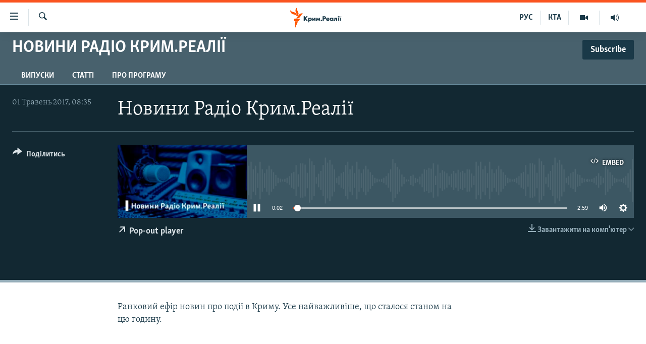

--- FILE ---
content_type: text/html; charset=utf-8
request_url: https://ua.krymr.com/a/28433845.html
body_size: 11218
content:

<!DOCTYPE html>
<html lang="uk" dir="ltr" class="no-js">
<head>
<link href="/Content/responsive/RFE/uk-CRI/RFE-uk-CRI.css?&amp;av=0.0.0.0&amp;cb=374" rel="stylesheet"/>
<script src="https://tags.krymr.com/rferl-pangea/prod/utag.sync.js"></script> <script type='text/javascript' src='https://www.youtube.com/iframe_api' async></script>
<script type="text/javascript">
//a general 'js' detection, must be on top level in <head>, due to CSS performance
document.documentElement.className = "js";
var cacheBuster = "374";
var appBaseUrl = "/";
var imgEnhancerBreakpoints = [0, 144, 256, 408, 650, 1023, 1597];
var isLoggingEnabled = false;
var isPreviewPage = false;
var isLivePreviewPage = false;
if (!isPreviewPage) {
window.RFE = window.RFE || {};
window.RFE.cacheEnabledByParam = window.location.href.indexOf('nocache=1') === -1;
const url = new URL(window.location.href);
const params = new URLSearchParams(url.search);
// Remove the 'nocache' parameter
params.delete('nocache');
// Update the URL without the 'nocache' parameter
url.search = params.toString();
window.history.replaceState(null, '', url.toString());
} else {
window.addEventListener('load', function() {
const links = window.document.links;
for (let i = 0; i < links.length; i++) {
links[i].href = '#';
links[i].target = '_self';
}
})
}
// Iframe & Embed detection
var embedProperties = {};
try {
// Reliable way to check if we are in an iframe.
var isIframe = window.self !== window.top;
embedProperties.is_iframe = isIframe;
if (!isIframe) {
embedProperties.embed_context = "main";
} else {
// We are in an iframe. Let's try to access the parent.
// This access will only fail with strict cross-origin (without document.domain).
var parentLocation = window.top.location;
// The access succeeded. Now we explicitly compare the hostname.
if (window.location.hostname === parentLocation.hostname) {
embedProperties.embed_context = "embed_self";
} else {
// Hostname is different (e.g. different subdomain with document.domain)
embedProperties.embed_context = "embed_cross";
}
// Since the access works, we can safely get the details.
embedProperties.url_parent = parentLocation.href;
embedProperties.title_parent = window.top.document.title;
}
} catch (err) {
// We are in an iframe, and an error occurred, probably due to cross-origin restrictions.
embedProperties.is_iframe = true;
embedProperties.embed_context = "embed_cross";
// We cannot access the properties of window.top.
// `document.referrer` can sometimes provide the URL of the parent page.
// It is not 100% reliable, but it is the best we can do in this situation.
embedProperties.url_parent = document.referrer || null;
embedProperties.title_parent = null; // We can't get to the title in a cross-origin scenario.
}
var pwaEnabled = false;
var swCacheDisabled;
</script>
<meta charset="utf-8" />
<title>Новини Радіо Крим.Реалії</title>
<meta name="description" content="Ранковий ефір новин про події в Криму. Усе найважливіше, що сталося станом на цю годину." />
<meta name="keywords" content="Новини Радіо Крим.Реалії, Радіо Крим.Реалії, " />
<meta name="viewport" content="width=device-width, initial-scale=1.0" />
<meta http-equiv="X-UA-Compatible" content="IE=edge" />
<meta name="robots" content="max-image-preview:large">
<link href="https://ua.krymr.com/a/28433845.html" rel="canonical" />
<meta name="apple-mobile-web-app-title" content="Радіо Свобода" />
<meta name="apple-mobile-web-app-status-bar-style" content="black" />
<meta name="apple-itunes-app" content="app-id=1561597038, app-argument=//28433845.ltr" />
<meta content="Новини Радіо Крим.Реалії" property="og:title" />
<meta content="Ранковий ефір новин про події в Криму. Усе найважливіше, що сталося станом на цю годину." property="og:description" />
<meta content="article" property="og:type" />
<meta content="https://ua.krymr.com/a/28433845.html" property="og:url" />
<meta content="Крым.Реалии" property="og:site_name" />
<meta content="https://www.facebook.com/krymrealii" property="article:publisher" />
<meta content="https://gdb.rferl.org/8a54d1a7-1152-41c9-9b6d-d182dfb5b21f_w1200_h630.jpg" property="og:image" />
<meta content="1200" property="og:image:width" />
<meta content="630" property="og:image:height" />
<meta content="134458030355344" property="fb:app_id" />
<meta content="player" name="twitter:card" />
<meta content="@krymrealii" name="twitter:site" />
<meta content="https://ua.krymr.com/embed/player/article/28433845.html" name="twitter:player" />
<meta content="435" name="twitter:player:width" />
<meta content="314" name="twitter:player:height" />
<meta content="https://rfe-audio.rferl.org/ukcr/2017/05/01/20170501-053500-ukcr101-program.mp3" name="twitter:player:stream" />
<meta content="audio/mp3; codecs=&quot;mp3&quot;" name="twitter:player:stream:content_type" />
<meta content="Новини Радіо Крим.Реалії" name="twitter:title" />
<meta content="Ранковий ефір новин про події в Криму. Усе найважливіше, що сталося станом на цю годину." name="twitter:description" />
<link rel="amphtml" href="https://ua.krymr.com/amp/28433845.html" />
<script src="/Scripts/responsive/infographics.b?v=dVbZ-Cza7s4UoO3BqYSZdbxQZVF4BOLP5EfYDs4kqEo1&amp;av=0.0.0.0&amp;cb=374"></script>
<script src="/Scripts/responsive/loader.b?v=C-JLefdHQ4ECvt5x4bMsJCTq2VRkcN8JUkP-IB-DzAI1&amp;av=0.0.0.0&amp;cb=374"></script>
<link rel="icon" type="image/svg+xml" href="/Content/responsive/RFE/img/webApp/favicon.svg" />
<link rel="alternate icon" href="/Content/responsive/RFE/img/webApp/favicon.ico" />
<link rel="mask-icon" color="#ea6903" href="/Content/responsive/RFE/img/webApp/favicon_safari.svg" />
<link rel="apple-touch-icon" sizes="152x152" href="/Content/responsive/RFE/img/webApp/ico-152x152.png" />
<link rel="apple-touch-icon" sizes="144x144" href="/Content/responsive/RFE/img/webApp/ico-144x144.png" />
<link rel="apple-touch-icon" sizes="114x114" href="/Content/responsive/RFE/img/webApp/ico-114x114.png" />
<link rel="apple-touch-icon" sizes="72x72" href="/Content/responsive/RFE/img/webApp/ico-72x72.png" />
<link rel="apple-touch-icon-precomposed" href="/Content/responsive/RFE/img/webApp/ico-57x57.png" />
<link rel="icon" sizes="192x192" href="/Content/responsive/RFE/img/webApp/ico-192x192.png" />
<link rel="icon" sizes="128x128" href="/Content/responsive/RFE/img/webApp/ico-128x128.png" />
<meta name="msapplication-TileColor" content="#ffffff" />
<meta name="msapplication-TileImage" content="/Content/responsive/RFE/img/webApp/ico-144x144.png" />
<link rel="preload" href="/Content/responsive/fonts/Skolar-Lt_Cyrl_v2.4.woff" type="font/woff" as="font" crossorigin="anonymous" />
<link rel="alternate" type="application/rss+xml" title="RFE/RL - Top Stories [RSS]" href="/api/" />
<link rel="sitemap" type="application/rss+xml" href="/sitemap.xml" />
<script type="text/javascript">
var analyticsData = Object.assign(embedProperties, {url:"https://ua.krymr.com/a/28433845.html",property_id:"509",article_uid:"28433845",page_title:"Новини Радіо Крим.Реалії",page_type:"scheduleraudio",content_type:"audio",subcontent_type:"scheduleraudio",last_modified:"2017-05-01 05:38:16Z",pub_datetime:"2017-05-01 05:35:00Z",section:"новини радіо крим.реалії",english_section:"audio-news-krym-ua",byline:"",categories:"audio-news-krym-ua,radio-krym-realii-ua",domain:"ua.krymr.com",language:"Ukrainian",language_service:"RFERL Crimea",platform:"web",copied:"no",copied_article:"",copied_title:"",runs_js:"Yes",cms_release:"8.45.0.0.374",enviro_type:"prod",slug:"",entity:"RFE",short_language_service:"CRI",platform_short:"W",page_name:"Новини Радіо Крим.Реалії"});
// Push Analytics data as GTM message (without "event" attribute and before GTM initialization)
window.dataLayer = window.dataLayer || [];
window.dataLayer.push(analyticsData);
</script>
<script type="text/javascript" data-cookiecategory="analytics">
var gtmEventObject = {event: 'page_meta_ready'};window.dataLayer = window.dataLayer || [];window.dataLayer.push(gtmEventObject);
var renderGtm = "true";
if (renderGtm === "true") {
(function(w,d,s,l,i){w[l]=w[l]||[];w[l].push({'gtm.start':new Date().getTime(),event:'gtm.js'});var f=d.getElementsByTagName(s)[0],j=d.createElement(s),dl=l!='dataLayer'?'&l='+l:'';j.async=true;j.src='//www.googletagmanager.com/gtm.js?id='+i+dl;f.parentNode.insertBefore(j,f);})(window,document,'script','dataLayer','GTM-WXZBPZ');
}
</script>
</head>
<body class=" nav-no-loaded cc_theme pg-media use-sticky-share js-category-to-nav pg-prog nojs-images ">
<noscript><iframe src="https://www.googletagmanager.com/ns.html?id=GTM-WXZBPZ" height="0" width="0" style="display:none;visibility:hidden"></iframe></noscript> <script type="text/javascript" data-cookiecategory="analytics">
var gtmEventObject = {event: 'page_meta_ready'};window.dataLayer = window.dataLayer || [];window.dataLayer.push(gtmEventObject);
var renderGtm = "true";
if (renderGtm === "true") {
(function(w,d,s,l,i){w[l]=w[l]||[];w[l].push({'gtm.start':new Date().getTime(),event:'gtm.js'});var f=d.getElementsByTagName(s)[0],j=d.createElement(s),dl=l!='dataLayer'?'&l='+l:'';j.async=true;j.src='//www.googletagmanager.com/gtm.js?id='+i+dl;f.parentNode.insertBefore(j,f);})(window,document,'script','dataLayer','GTM-WXZBPZ');
}
</script>
<!--Analytics tag js version start-->
<script type="text/javascript" data-cookiecategory="analytics">
var utag_data = Object.assign({}, analyticsData, {pub_year:"2017",pub_month:"05",pub_day:"01",pub_hour:"05",pub_weekday:"Monday"});
if(typeof(TealiumTagFrom)==='function' && typeof(TealiumTagSearchKeyword)==='function') {
var utag_from=TealiumTagFrom();var utag_searchKeyword=TealiumTagSearchKeyword();
if(utag_searchKeyword!=null && utag_searchKeyword!=='' && utag_data["search_keyword"]==null) utag_data["search_keyword"]=utag_searchKeyword;if(utag_from!=null && utag_from!=='') utag_data["from"]=TealiumTagFrom();}
if(window.top!== window.self&&utag_data.page_type==="snippet"){utag_data.page_type = 'iframe';}
try{if(window.top!==window.self&&window.self.location.hostname===window.top.location.hostname){utag_data.platform = 'self-embed';utag_data.platform_short = 'se';}}catch(e){if(window.top!==window.self&&window.self.location.search.includes("platformType=self-embed")){utag_data.platform = 'cross-promo';utag_data.platform_short = 'cp';}}
(function(a,b,c,d){ a="https://tags.krymr.com/rferl-pangea/prod/utag.js"; b=document;c="script";d=b.createElement(c);d.src=a;d.type="text/java"+c;d.async=true; a=b.getElementsByTagName(c)[0];a.parentNode.insertBefore(d,a); })();
</script>
<!--Analytics tag js version end-->
<!-- Analytics tag management NoScript -->
<noscript>
<img style="position: absolute; border: none;" src="https://ssc.krymr.com/b/ss/bbgprod,bbgentityrferl/1/G.4--NS/1181279708?pageName=rfe%3acri%3aw%3ascheduleraudio%3a%d0%9d%d0%be%d0%b2%d0%b8%d0%bd%d0%b8%20%d0%a0%d0%b0%d0%b4%d1%96%d0%be%20%d0%9a%d1%80%d0%b8%d0%bc.%d0%a0%d0%b5%d0%b0%d0%bb%d1%96%d1%97&amp;c6=%d0%9d%d0%be%d0%b2%d0%b8%d0%bd%d0%b8%20%d0%a0%d0%b0%d0%b4%d1%96%d0%be%20%d0%9a%d1%80%d0%b8%d0%bc.%d0%a0%d0%b5%d0%b0%d0%bb%d1%96%d1%97&amp;v36=8.45.0.0.374&amp;v6=D=c6&amp;g=https%3a%2f%2fua.krymr.com%2fa%2f28433845.html&amp;c1=D=g&amp;v1=D=g&amp;events=event1&amp;c16=rferl%20crimea&amp;v16=D=c16&amp;c5=audio-news-krym-ua&amp;v5=D=c5&amp;ch=%d0%9d%d0%be%d0%b2%d0%b8%d0%bd%d0%b8%20%d0%a0%d0%b0%d0%b4%d1%96%d0%be%20%d0%9a%d1%80%d0%b8%d0%bc.%d0%a0%d0%b5%d0%b0%d0%bb%d1%96%d1%97&amp;c15=ukrainian&amp;v15=D=c15&amp;c4=audio&amp;v4=D=c4&amp;c14=28433845&amp;v14=D=c14&amp;v20=no&amp;c17=web&amp;v17=D=c17&amp;mcorgid=518abc7455e462b97f000101%40adobeorg&amp;server=ua.krymr.com&amp;pageType=D=c4&amp;ns=bbg&amp;v29=D=server&amp;v25=rfe&amp;v30=509&amp;v105=D=User-Agent " alt="analytics" width="1" height="1" /></noscript>
<!-- End of Analytics tag management NoScript -->
<!--*** Accessibility links - For ScreenReaders only ***-->
<section>
<div class="sr-only">
<h2>Доступність посилання</h2>
<ul>
<li><a href="#content" data-disable-smooth-scroll="1">Перейти до основного матеріалу</a></li>
<li><a href="#navigation" data-disable-smooth-scroll="1">Перейти до основної навігації</a></li>
<li><a href="#txtHeaderSearch" data-disable-smooth-scroll="1">Перейти до пошуку</a></li>
</ul>
</div>
</section>
<div dir="ltr">
<div id="page">
<aside>
<div class="ctc-message pos-fix">
<div class="ctc-message__inner">Link has been copied to clipboard</div>
</div>
</aside>
<div class="hdr-20 hdr-20--big">
<div class="hdr-20__inner">
<div class="hdr-20__max pos-rel">
<div class="hdr-20__side hdr-20__side--primary d-flex">
<label data-for="main-menu-ctrl" data-switcher-trigger="true" data-switch-target="main-menu-ctrl" class="burger hdr-trigger pos-rel trans-trigger" data-trans-evt="click" data-trans-id="menu">
<span class="ico ico-close hdr-trigger__ico hdr-trigger__ico--close burger__ico burger__ico--close"></span>
<span class="ico ico-menu hdr-trigger__ico hdr-trigger__ico--open burger__ico burger__ico--open"></span>
</label>
<div class="menu-pnl pos-fix trans-target" data-switch-target="main-menu-ctrl" data-trans-id="menu">
<div class="menu-pnl__inner">
<nav class="main-nav menu-pnl__item menu-pnl__item--first">
<ul class="main-nav__list accordeon" data-analytics-tales="false" data-promo-name="link" data-location-name="nav,secnav">
<li class="main-nav__item">
<a class="main-nav__item-name main-nav__item-name--link" href="/p/4552.html" title="НОВИНИ" data-item-name="all-day-information" >НОВИНИ</a>
</li>
<li class="main-nav__item">
<a class="main-nav__item-name main-nav__item-name--link" href="/z/22226" title="ВОДА.КРИМ" data-item-name="crimea-water" >ВОДА.КРИМ</a>
</li>
<li class="main-nav__item">
<a class="main-nav__item-name main-nav__item-name--link" href="/p/4556.html" title="ВІДЕО та ФОТО" data-item-name="multimedia" >ВІДЕО та ФОТО</a>
</li>
<li class="main-nav__item">
<a class="main-nav__item-name main-nav__item-name--link" href="/z/16936" title="ПОЛІТИКА" data-item-name="politics-uk" >ПОЛІТИКА</a>
</li>
<li class="main-nav__item">
<a class="main-nav__item-name main-nav__item-name--link" href="/z/16942" title="БЛОГИ" data-item-name="blogs-uk" >БЛОГИ</a>
</li>
<li class="main-nav__item">
<a class="main-nav__item-name main-nav__item-name--link" href="/z/16929" title="ПОГЛЯД" data-item-name="opinion-uk" >ПОГЛЯД</a>
</li>
<li class="main-nav__item">
<a class="main-nav__item-name main-nav__item-name--link" href="/z/17097" title="ІНТЕРВ&#39;Ю" data-item-name="interview" >ІНТЕРВ&#39;Ю</a>
</li>
<li class="main-nav__item">
<a class="main-nav__item-name main-nav__item-name--link" href="/p/4552.html" title="ВСЕ ЗА ДЕНЬ" data-item-name="all-day-information" >ВСЕ ЗА ДЕНЬ</a>
</li>
<li class="main-nav__item accordeon__item" data-switch-target="menu-item-1401">
<label class="main-nav__item-name main-nav__item-name--label accordeon__control-label" data-switcher-trigger="true" data-for="menu-item-1401">
СПЕЦПРОЕКТИ
<span class="ico ico-chevron-down main-nav__chev"></span>
</label>
<div class="main-nav__sub-list">
<a class="main-nav__item-name main-nav__item-name--link main-nav__item-name--sub" href="/z/17012" title="ДЕПОРТАЦІЯ" data-item-name="deportation" >ДЕПОРТАЦІЯ</a>
<a class="main-nav__item-name main-nav__item-name--link main-nav__item-name--sub" href="/z/17511" title="ВІДЕОУРОКИ &#171;ELIFBE&#187;" data-item-name="elifbe-ua" >ВІДЕОУРОКИ &#171;ELIFBE&#187;</a>
<a class="main-nav__item-name main-nav__item-name--link main-nav__item-name--sub" href="/z/17383" title="СВІДЧЕННЯ ОКУПАЦІЇ" data-item-name="evidence-of-occupation-uk" >СВІДЧЕННЯ ОКУПАЦІЇ</a>
<a class="main-nav__item-name main-nav__item-name--link main-nav__item-name--sub" href="/z/17025" title="УКРАЇНСЬКА ПРОБЛЕМА КРИМУ" data-item-name="ukraine-problem-crimea" >УКРАЇНСЬКА ПРОБЛЕМА КРИМУ</a>
<a class="main-nav__item-name main-nav__item-name--link main-nav__item-name--sub" href="/z/20066" title="ІНФОГРАФІКА" data-item-name="war-ukraine-ukr" >ІНФОГРАФІКА</a>
</div>
</li>
<li class="main-nav__item">
<a class="main-nav__item-name main-nav__item-name--link" href="/p/8518.html" title="Як обійти блокування" data-item-name="block" >Як обійти блокування</a>
</li>
</ul>
</nav>
<div class="menu-pnl__item">
<a href="https://ru.krymr.com" class="menu-pnl__item-link" alt="Русский">Русский</a>
<a href="https://ktat.krymr.com" class="menu-pnl__item-link" alt="Qırımtatar">Qırımtatar</a>
</div>
<div class="menu-pnl__item menu-pnl__item--social">
<h5 class="menu-pnl__sub-head">ДОЛУЧАЙСЯ!</h5>
<a href="https://facebook.com/krymrealii" title="Стежте за нами на Facebook" data-analytics-text="follow_on_facebook" class="btn btn--rounded btn--social-inverted menu-pnl__btn js-social-btn btn-facebook" target="_blank" rel="noopener">
<span class="ico ico-facebook-alt ico--rounded"></span>
</a>
<a href="https://twitter.com/krymrealii" title="Стежте за нами у Twitter" data-analytics-text="follow_on_twitter" class="btn btn--rounded btn--social-inverted menu-pnl__btn js-social-btn btn-twitter" target="_blank" rel="noopener">
<span class="ico ico-twitter ico--rounded"></span>
</a>
<a href="https://www.youtube.com/channel/UCTxc3zFdloSLhqPd6mfIMKA" title="Стежте за нами на Youtube" data-analytics-text="follow_on_youtube" class="btn btn--rounded btn--social-inverted menu-pnl__btn js-social-btn btn-youtube" target="_blank" rel="noopener">
<span class="ico ico-youtube ico--rounded"></span>
</a>
<a href="https://www.instagram.com/krymrealii/" title="Ми на Instagram" data-analytics-text="follow_on_instagram" class="btn btn--rounded btn--social-inverted menu-pnl__btn js-social-btn btn-instagram" target="_blank" rel="noopener">
<span class="ico ico-instagram ico--rounded"></span>
</a>
<a href="https://t.me/krymrealii" title="Follow us on Telegram" data-analytics-text="follow_on_telegram" class="btn btn--rounded btn--social-inverted menu-pnl__btn js-social-btn btn-telegram" target="_blank" rel="noopener">
<span class="ico ico-telegram ico--rounded"></span>
</a>
</div>
<div class="menu-pnl__item">
<a href="/navigation/allsites" class="menu-pnl__item-link">
<span class="ico ico-languages "></span>
Усі сайти RFE/RL
</a>
</div>
</div>
</div>
<label data-for="top-search-ctrl" data-switcher-trigger="true" data-switch-target="top-search-ctrl" class="top-srch-trigger hdr-trigger">
<span class="ico ico-close hdr-trigger__ico hdr-trigger__ico--close top-srch-trigger__ico top-srch-trigger__ico--close"></span>
<span class="ico ico-search hdr-trigger__ico hdr-trigger__ico--open top-srch-trigger__ico top-srch-trigger__ico--open"></span>
</label>
<div class="srch-top srch-top--in-header" data-switch-target="top-search-ctrl">
<div class="container">
<form action="/s" class="srch-top__form srch-top__form--in-header" id="form-topSearchHeader" method="get" role="search"><label for="txtHeaderSearch" class="sr-only">Шукати</label>
<input type="text" id="txtHeaderSearch" name="k" placeholder="пошук за словом..." accesskey="s" value="" class="srch-top__input analyticstag-event" onkeydown="if (event.keyCode === 13) { FireAnalyticsTagEventOnSearch('search', $dom.get('#txtHeaderSearch')[0].value) }" />
<button title="Шукати" type="submit" class="btn btn--top-srch analyticstag-event" onclick="FireAnalyticsTagEventOnSearch('search', $dom.get('#txtHeaderSearch')[0].value) ">
<span class="ico ico-search"></span>
</button></form>
</div>
</div>
<a href="/" class="main-logo-link">
<img src="/Content/responsive/RFE/uk-CRI/img/logo-compact.svg?cb=374" class="main-logo main-logo--comp" alt="site logo">
<img src="/Content/responsive/RFE/uk-CRI/img/logo.svg?cb=374" class="main-logo main-logo--big" alt="site logo">
</a>
</div>
<div class="hdr-20__side hdr-20__side--secondary d-flex">
<a href="https://ru.krymr.com/t/214.html" title="Радіо" class="hdr-20__secondary-item" data-item-name="audio">
<span class="ico ico-audio hdr-20__secondary-icon"></span>
</a>
<a href="/p/4556.html" title="Мультимедіа" class="hdr-20__secondary-item" data-item-name="video">
<span class="ico ico-video hdr-20__secondary-icon"></span>
</a>
<a href="https://ktat.krymr.com/" title="КТА" class="hdr-20__secondary-item hdr-20__secondary-item--lang" data-item-name="satellite">
КТА
</a>
<a href="https://ru.krymr.com/" title="РУС" class="hdr-20__secondary-item hdr-20__secondary-item--lang" data-item-name="satellite">
РУС
</a>
<a href="/s" title="Шукати" class="hdr-20__secondary-item hdr-20__secondary-item--search" data-item-name="search">
<span class="ico ico-search hdr-20__secondary-icon hdr-20__secondary-icon--search"></span>
</a>
<div class="srch-bottom">
<form action="/s" class="srch-bottom__form d-flex" id="form-bottomSearch" method="get" role="search"><label for="txtSearch" class="sr-only">Шукати</label>
<input type="search" id="txtSearch" name="k" placeholder="пошук за словом..." accesskey="s" value="" class="srch-bottom__input analyticstag-event" onkeydown="if (event.keyCode === 13) { FireAnalyticsTagEventOnSearch('search', $dom.get('#txtSearch')[0].value) }" />
<button title="Шукати" type="submit" class="btn btn--bottom-srch analyticstag-event" onclick="FireAnalyticsTagEventOnSearch('search', $dom.get('#txtSearch')[0].value) ">
<span class="ico ico-search"></span>
</button></form>
</div>
</div>
<img src="/Content/responsive/RFE/uk-CRI/img/logo-print.gif?cb=374" class="logo-print" loading="lazy" alt="site logo">
<img src="/Content/responsive/RFE/uk-CRI/img/logo-print_color.png?cb=374" class="logo-print logo-print--color" loading="lazy" alt="site logo">
</div>
</div>
</div>
<script>
if (document.body.className.indexOf('pg-home') > -1) {
var nav2In = document.querySelector('.hdr-20__inner');
var nav2Sec = document.querySelector('.hdr-20__side--secondary');
var secStyle = window.getComputedStyle(nav2Sec);
if (nav2In && window.pageYOffset < 150 && secStyle['position'] !== 'fixed') {
nav2In.classList.add('hdr-20__inner--big')
}
}
</script>
<div class="c-hlights c-hlights--breaking c-hlights--no-item" data-hlight-display="mobile,desktop">
<div class="c-hlights__wrap container p-0">
<div class="c-hlights__nav">
<a role="button" href="#" title="Назад">
<span class="ico ico-chevron-backward m-0"></span>
<span class="sr-only">Назад</span>
</a>
<a role="button" href="#" title="Вперед">
<span class="ico ico-chevron-forward m-0"></span>
<span class="sr-only">Вперед</span>
</a>
</div>
<span class="c-hlights__label">
<span class="">ТОП новини</span>
<span class="switcher-trigger">
<label data-for="more-less-1" data-switcher-trigger="true" class="switcher-trigger__label switcher-trigger__label--more p-b-0" title="Більше">
<span class="ico ico-chevron-down"></span>
</label>
<label data-for="more-less-1" data-switcher-trigger="true" class="switcher-trigger__label switcher-trigger__label--less p-b-0" title="Show less">
<span class="ico ico-chevron-up"></span>
</label>
</span>
</span>
<ul class="c-hlights__items switcher-target" data-switch-target="more-less-1">
</ul>
</div>
</div> <div id="content">
<div class="prog-hdr">
<div class="container">
<a href="/z/20042" class="prog-hdr__link">
<h1 class="title pg-title title--program">Новини Радіо Крим.Реалії</h1>
</a>
<div class="podcast-sub podcast-sub--prog-hdr">
<div class="podcast-sub__btn-outer">
<a class="btn podcast-sub__sub-btn" href="/podcast/sublink/20042" rel="noopener" target="_blank" title="Subscribe">
<span class="btn__text">
Subscribe
</span>
</a>
</div>
<div class="podcast-sub__overlay">
<div class="podcast-sub__modal-outer d-flex">
<div class="podcast-sub__modal">
<div class="podcast-sub__modal-top">
<div class="img-wrap podcast-sub__modal-top-img-w">
<div class="thumb thumb1_1">
<img data-src="https://gdb.rferl.org/a5048fb3-5294-4541-84d6-f0373ae8f20d_w50_r5.jpg" alt="Новини Радіо Крим.Реалії" />
</div>
</div>
<div class="podcast-sub__modal-top-ico">
<span class="ico ico-close"></span>
</div>
<h3 class="title podcast-sub__modal-title">Subscribe</h3>
</div>
<a class="podcast-sub__modal-link podcast-sub__modal-link--rss" href="/podcast/?zoneId=20042" target="_blank" rel="noopener">
<span class="ico ico-podcast"></span>
Підписатись
</a>
</div>
</div>
</div>
</div>
</div>
<div class="nav-tabs nav-tabs--level-1 nav-tabs--prog-hdr nav-tabs--full">
<div class="container">
<div class="row">
<div class="nav-tabs__inner swipe-slide">
<ul class="nav-tabs__list swipe-slide__inner" role="tablist">
<li class="nav-tabs__item nav-tabs__item--prog-hdr nav-tabs__item--full">
<a href="/z/20042">Випуски</a> </li>
<li class="nav-tabs__item nav-tabs__item--prog-hdr nav-tabs__item--full">
<a href="/z/20042/articles">Статті</a> </li>
<li class="nav-tabs__item nav-tabs__item--prog-hdr nav-tabs__item--full">
<a href="/z/20042/about">Про програму</a> </li>
</ul>
</div>
</div>
</div>
</div>
</div>
<div class="media-container">
<div class="container">
<div class="hdr-container">
<div class="row">
<div class="col-title col-xs-12 col-md-10 col-lg-10 pull-right"> <h1 class="">
Новини Радіо Крим.Реалії
</h1>
</div><div class="col-publishing-details col-xs-12 col-md-2 pull-left"> <div class="publishing-details ">
<div class="published">
<span class="date" >
<time pubdate="pubdate" datetime="2017-05-01T08:35:00+02:00">
01 Травень 2017, 08:35
</time>
</span>
</div>
</div>
</div><div class="col-lg-12 separator"> <div class="separator">
<hr class="title-line" />
</div>
</div><div class="col-multimedia col-xs-12 col-md-10 pull-right"> <div class="media-pholder media-pholder--audio ">
<div class="c-sticky-container" data-poster="https://gdb.rferl.org/8a54d1a7-1152-41c9-9b6d-d182dfb5b21f_w250_r1.jpg">
<div class="c-sticky-element" data-sp_api="pangea-video" data-persistent data-persistent-browse-out >
<div class="c-mmp c-mmp--enabled c-mmp--loading c-mmp--audio c-mmp--detail c-mmp--has-poster c-sticky-element__swipe-el"
data-player_id="" data-title="Новини Радіо Крим.Реалії" data-hide-title="False"
data-breakpoint_s="320" data-breakpoint_m="640" data-breakpoint_l="992"
data-hlsjs-src="/Scripts/responsive/hls.b"
data-bypass-dash-for-vod="true"
data-bypass-dash-for-live-video="true"
data-bypass-dash-for-live-audio="true"
data-media-id="28433845"
id="player28433845">
<div class="c-mmp__poster js-poster">
<img src="https://gdb.rferl.org/8a54d1a7-1152-41c9-9b6d-d182dfb5b21f_w250_r1.jpg" alt="Новини Радіо Крим.Реалії" title="Новини Радіо Крим.Реалії" class="c-mmp__poster-image-h" />
</div>
<a class="c-mmp__fallback-link" href="https://rfe-audio.rferl.org/ukcr/2017/05/01/20170501-053500-ukcr101-program.mp3">
<span class="c-mmp__fallback-link-icon">
<span class="ico ico-audio"></span>
</span>
</a>
<div class="c-spinner">
<img src="/Content/responsive/img/player-spinner.png" alt="Будь ласка, зачекайте" title="Будь ласка, зачекайте" />
</div>
<div class="c-mmp__player">
<audio src="https://rfe-audio.rferl.org/ukcr/2017/05/01/20170501-053500-ukcr101-program.mp3" data-fallbacksrc="" data-fallbacktype="" data-type="audio/mp3" data-info="32 kbps" data-sources="[{&quot;AmpSrc&quot;:&quot;https://rfe-audio.rferl.org/ukcr/2017/05/01/20170501-053500-ukcr101-program_hq.mp3&quot;,&quot;Src&quot;:&quot;https://rfe-audio.rferl.org/ukcr/2017/05/01/20170501-053500-ukcr101-program_hq.mp3&quot;,&quot;Type&quot;:&quot;audio/mp3&quot;,&quot;DataInfo&quot;:&quot;128 kbps&quot;,&quot;Url&quot;:null,&quot;BlockAutoTo&quot;:null,&quot;BlockAutoFrom&quot;:null}]" data-pub_datetime="2017-05-01 08:35:00Z" data-lt-on-play="0" data-lt-url="" data-autoplay data-preload webkit-playsinline="webkit-playsinline" playsinline="playsinline" style="width:100%;height:140px" title="Новини Радіо Крим.Реалії">
</audio>
</div>
<div class="c-mmp__overlay c-mmp__overlay--title c-mmp__overlay--partial c-mmp__overlay--disabled c-mmp__overlay--slide-from-top js-c-mmp__title-overlay">
<span class="c-mmp__overlay-actions c-mmp__overlay-actions-top js-overlay-actions">
<span class="c-mmp__overlay-actions-link c-mmp__overlay-actions-link--embed js-btn-embed-overlay" title="Embed">
<span class="c-mmp__overlay-actions-link-ico ico ico-embed-code"></span>
<span class="c-mmp__overlay-actions-link-text">Embed</span>
</span>
<span class="c-mmp__overlay-actions-link c-mmp__overlay-actions-link--close-sticky c-sticky-element__close-el" title="close">
<span class="c-mmp__overlay-actions-link-ico ico ico-close"></span>
</span>
</span>
<div class="c-mmp__overlay-title js-overlay-title">
<h5 class="c-mmp__overlay-media-title">
<a class="js-media-title-link" href="/a/28433845.html" target="_blank" rel="noopener" title="Новини Радіо Крим.Реалії">Новини Радіо Крим.Реалії</a>
</h5>
</div>
</div>
<div class="c-mmp__overlay c-mmp__overlay--sharing c-mmp__overlay--disabled c-mmp__overlay--slide-from-bottom js-c-mmp__sharing-overlay">
<span class="c-mmp__overlay-actions">
<span class="c-mmp__overlay-actions-link c-mmp__overlay-actions-link--embed js-btn-embed-overlay" title="Embed">
<span class="c-mmp__overlay-actions-link-ico ico ico-embed-code"></span>
<span class="c-mmp__overlay-actions-link-text">Embed</span>
</span>
<span class="c-mmp__overlay-actions-link c-mmp__overlay-actions-link--close js-btn-close-overlay" title="close">
<span class="c-mmp__overlay-actions-link-ico ico ico-close"></span>
</span>
</span>
<div class="c-mmp__overlay-tabs">
<div class="c-mmp__overlay-tab c-mmp__overlay-tab--disabled c-mmp__overlay-tab--slide-backward js-tab-embed-overlay" data-trigger="js-btn-embed-overlay" data-embed-source="//ua.krymr.com/embed/player/0/28433845.html?type=audio" role="form">
<div class="c-mmp__overlay-body c-mmp__overlay-body--centered-vertical">
<div class="column">
<div class="c-mmp__status-msg ta-c js-message-embed-code-copied" role="tooltip">
The code has been copied to your clipboard.
</div>
<div class="c-mmp__form-group ta-c">
<input type="text" name="embed_code" class="c-mmp__input-text js-embed-code" dir="ltr" value="" readonly />
<span class="c-mmp__input-btn js-btn-copy-embed-code" title="Copy to clipboard"><span class="ico ico-content-copy"></span></span>
</div>
</div>
</div>
</div>
<div class="c-mmp__overlay-tab c-mmp__overlay-tab--disabled c-mmp__overlay-tab--slide-forward js-tab-sharing-overlay" data-trigger="js-btn-sharing-overlay" role="form">
<div class="c-mmp__overlay-body c-mmp__overlay-body--centered-vertical">
<div class="column">
<div class="c-mmp__status-msg ta-c js-message-share-url-copied" role="tooltip">
The URL has been copied to your clipboard
</div>
<div class="not-apply-to-sticky audio-fl-bwd">
<aside class="player-content-share share share--mmp" role="complementary"
data-share-url="https://ua.krymr.com/a/28433845.html" data-share-title="Новини Радіо Крим.Реалії" data-share-text="">
<ul class="share__list">
<li class="share__item">
<a href="https://facebook.com/sharer.php?u=https%3a%2f%2fua.krymr.com%2fa%2f28433845.html"
data-analytics-text="share_on_facebook"
title="Facebook" target="_blank"
class="btn bg-transparent js-social-btn">
<span class="ico ico-facebook fs_xl "></span>
</a>
</li>
<li class="share__item">
<a href="https://twitter.com/share?url=https%3a%2f%2fua.krymr.com%2fa%2f28433845.html&amp;text=%d0%9d%d0%be%d0%b2%d0%b8%d0%bd%d0%b8+%d0%a0%d0%b0%d0%b4%d1%96%d0%be+%d0%9a%d1%80%d0%b8%d0%bc.%d0%a0%d0%b5%d0%b0%d0%bb%d1%96%d1%97"
data-analytics-text="share_on_twitter"
title="X (Twitter)" target="_blank"
class="btn bg-transparent js-social-btn">
<span class="ico ico-twitter fs_xl "></span>
</a>
</li>
<li class="share__item">
<a href="/a/28433845.html" title="Share this media" class="btn bg-transparent" target="_blank" rel="noopener">
<span class="ico ico-ellipsis fs_xl "></span>
</a>
</li>
</ul>
</aside>
</div>
<hr class="c-mmp__separator-line audio-fl-bwd xs-hidden s-hidden" />
<div class="c-mmp__form-group ta-c audio-fl-bwd xs-hidden s-hidden">
<input type="text" name="share_url" class="c-mmp__input-text js-share-url" value="https://ua.krymr.com/a/28433845.html" dir="ltr" readonly />
<span class="c-mmp__input-btn js-btn-copy-share-url" title="Copy to clipboard"><span class="ico ico-content-copy"></span></span>
</div>
</div>
</div>
</div>
</div>
</div>
<div class="c-mmp__overlay c-mmp__overlay--settings c-mmp__overlay--disabled c-mmp__overlay--slide-from-bottom js-c-mmp__settings-overlay">
<span class="c-mmp__overlay-actions">
<span class="c-mmp__overlay-actions-link c-mmp__overlay-actions-link--close js-btn-close-overlay" title="close">
<span class="c-mmp__overlay-actions-link-ico ico ico-close"></span>
</span>
</span>
<div class="c-mmp__overlay-body c-mmp__overlay-body--centered-vertical">
<div class="column column--scrolling js-sources"></div>
</div>
</div>
<div class="c-mmp__overlay c-mmp__overlay--disabled js-c-mmp__disabled-overlay">
<div class="c-mmp__overlay-body c-mmp__overlay-body--centered-vertical">
<div class="column">
<p class="ta-c"><span class="ico ico-clock"></span>No media source currently available</p>
</div>
</div>
</div>
<div class="c-mmp__cpanel-container js-cpanel-container">
<div class="c-mmp__cpanel c-mmp__cpanel--hidden">
<div class="c-mmp__cpanel-playback-controls">
<span class="c-mmp__cpanel-btn c-mmp__cpanel-btn--play js-btn-play" title="play">
<span class="ico ico-play m-0"></span>
</span>
<span class="c-mmp__cpanel-btn c-mmp__cpanel-btn--pause js-btn-pause" title="pause">
<span class="ico ico-pause m-0"></span>
</span>
</div>
<div class="c-mmp__cpanel-progress-controls">
<span class="c-mmp__cpanel-progress-controls-current-time js-current-time" dir="ltr">0:00</span>
<span class="c-mmp__cpanel-progress-controls-duration js-duration" dir="ltr">
0:02:59
</span>
<span class="c-mmp__indicator c-mmp__indicator--horizontal" dir="ltr">
<span class="c-mmp__indicator-lines js-progressbar">
<span class="c-mmp__indicator-line c-mmp__indicator-line--range js-playback-range" style="width:100%"></span>
<span class="c-mmp__indicator-line c-mmp__indicator-line--buffered js-playback-buffered" style="width:0%"></span>
<span class="c-mmp__indicator-line c-mmp__indicator-line--tracked js-playback-tracked" style="width:0%"></span>
<span class="c-mmp__indicator-line c-mmp__indicator-line--played js-playback-played" style="width:0%"></span>
<span class="c-mmp__indicator-line c-mmp__indicator-line--live js-playback-live"><span class="strip"></span></span>
<span class="c-mmp__indicator-btn ta-c js-progressbar-btn">
<button class="c-mmp__indicator-btn-pointer" type="button"></button>
</span>
<span class="c-mmp__badge c-mmp__badge--tracked-time c-mmp__badge--hidden js-progressbar-indicator-badge" dir="ltr" style="left:0%">
<span class="c-mmp__badge-text js-progressbar-indicator-badge-text">0:00</span>
</span>
</span>
</span>
</div>
<div class="c-mmp__cpanel-additional-controls">
<span class="c-mmp__cpanel-additional-controls-volume js-volume-controls">
<span class="c-mmp__cpanel-btn c-mmp__cpanel-btn--volume js-btn-volume" title="volume">
<span class="ico ico-volume-unmuted m-0"></span>
</span>
<span class="c-mmp__indicator c-mmp__indicator--vertical js-volume-panel" dir="ltr">
<span class="c-mmp__indicator-lines js-volumebar">
<span class="c-mmp__indicator-line c-mmp__indicator-line--range js-volume-range" style="height:100%"></span>
<span class="c-mmp__indicator-line c-mmp__indicator-line--volume js-volume-level" style="height:0%"></span>
<span class="c-mmp__indicator-slider">
<span class="c-mmp__indicator-btn ta-c c-mmp__indicator-btn--hidden js-volumebar-btn">
<button class="c-mmp__indicator-btn-pointer" type="button"></button>
</span>
</span>
</span>
</span>
</span>
<div class="c-mmp__cpanel-additional-controls-settings js-settings-controls">
<span class="c-mmp__cpanel-btn c-mmp__cpanel-btn--settings-overlay js-btn-settings-overlay" title="source switch">
<span class="ico ico-settings m-0"></span>
</span>
<span class="c-mmp__cpanel-btn c-mmp__cpanel-btn--settings-expand js-btn-settings-expand" title="source switch">
<span class="ico ico-settings m-0"></span>
</span>
<div class="c-mmp__expander c-mmp__expander--sources js-c-mmp__expander--sources">
<div class="c-mmp__expander-content js-sources"></div>
</div>
</div>
</div>
</div>
</div>
</div>
</div>
</div>
<div class="media-download">
<div class="simple-menu">
<span class="handler">
<span class="ico ico-download"></span>
<span class="label">Завантажити на комп&#39;ютер</span>
<span class="ico ico-chevron-down"></span>
</span>
<div class="inner">
<ul class="subitems">
<li class="subitem">
<a href="https://rfe-audio.rferl.org/ukcr/2017/05/01/20170501-053500-ukcr101-program.mp3?download=1" title="32 kbps | MP3" class="handler"
onclick="FireAnalyticsTagEventOnDownload(this, 'audio', 28433845, 'Новини Радіо Крим.Реалії', null, '', '2017', '05', '01')">
32 kbps | MP3
</a>
</li>
<li class="subitem">
<a href="https://rfe-audio.rferl.org/ukcr/2017/05/01/20170501-053500-ukcr101-program_hq.mp3?download=1" title="128 kbps | MP3" class="handler"
onclick="FireAnalyticsTagEventOnDownload(this, 'audio', 28433845, 'Новини Радіо Крим.Реалії', null, '', '2017', '05', '01')">
128 kbps | MP3
</a>
</li>
</ul>
</div>
</div>
</div>
<button class="btn btn--link btn-popout-player" data-default-display="block" data-popup-url="/pp/28433845/ppt0.html" title="Pop-out player">
<span class="ico ico-arrow-top-right"></span>
<span class="text">Pop-out player</span>
</button>
</div>
</div><div class="col-xs-12 col-md-2 col-lg-2 pull-left"> <div class="links">
<p class="buttons link-content-sharing p-0 ">
<button class="btn btn--link btn-content-sharing p-t-0 " id="btnContentSharing" value="text" role="Button" type="" title="поділитися в інших соцмережах">
<span class="ico ico-share ico--l"></span>
<span class="btn__text ">
Поділитись
</span>
</button>
</p>
<aside class="content-sharing js-content-sharing " role="complementary"
data-share-url="https://ua.krymr.com/a/28433845.html" data-share-title="Новини Радіо Крим.Реалії" data-share-text="Ранковий ефір новин про події в Криму. Усе найважливіше, що сталося станом на цю годину.">
<div class="content-sharing__popover">
<h6 class="content-sharing__title">Поділитись</h6>
<button href="#close" id="btnCloseSharing" class="btn btn--text-like content-sharing__close-btn">
<span class="ico ico-close ico--l"></span>
</button>
<ul class="content-sharing__list">
<li class="content-sharing__item">
<div class="ctc ">
<input type="text" class="ctc__input" readonly="readonly">
<a href="" js-href="https://ua.krymr.com/a/28433845.html" class="content-sharing__link ctc__button">
<span class="ico ico-copy-link ico--rounded ico--l"></span>
<span class="content-sharing__link-text">Copy link</span>
</a>
</div>
</li>
<li class="content-sharing__item">
<a href="https://facebook.com/sharer.php?u=https%3a%2f%2fua.krymr.com%2fa%2f28433845.html"
data-analytics-text="share_on_facebook"
title="Facebook" target="_blank"
class="content-sharing__link js-social-btn">
<span class="ico ico-facebook ico--rounded ico--l"></span>
<span class="content-sharing__link-text">Facebook</span>
</a>
</li>
<li class="content-sharing__item">
<a href="https://twitter.com/share?url=https%3a%2f%2fua.krymr.com%2fa%2f28433845.html&amp;text=%d0%9d%d0%be%d0%b2%d0%b8%d0%bd%d0%b8+%d0%a0%d0%b0%d0%b4%d1%96%d0%be+%d0%9a%d1%80%d0%b8%d0%bc.%d0%a0%d0%b5%d0%b0%d0%bb%d1%96%d1%97"
data-analytics-text="share_on_twitter"
title="X (Twitter)" target="_blank"
class="content-sharing__link js-social-btn">
<span class="ico ico-twitter ico--rounded ico--l"></span>
<span class="content-sharing__link-text">X (Twitter)</span>
</a>
</li>
<li class="content-sharing__item">
<a href="mailto:?body=https%3a%2f%2fua.krymr.com%2fa%2f28433845.html&amp;subject=Новини Радіо Крим.Реалії"
title="Email"
class="content-sharing__link ">
<span class="ico ico-email ico--rounded ico--l"></span>
<span class="content-sharing__link-text">Email</span>
</a>
</li>
</ul>
</div>
</aside>
</div>
</div>
</div>
</div>
</div>
</div>
<div class="container">
<div class="body-container">
<div class="row">
<div class="col-xs-12 col-sm-12 col-md-7 col-lg-7 col-md-offset-2 col-lg-offset-2 pull-left bottom-offset content-offset">
<div class="intro" >
<p >Ранковий ефір новин про події в Криму. Усе найважливіше, що сталося станом на цю годину.</p>
</div>
</div>
<div class="col-xs-12 col-md-7 col-md-offset-2 pull-left"> <div class="content-offset">
<div class="media-block-wrap">
<hr class="line-head" />
<a class="crosslink-important" href="/programs/tv">
<span class="ico ico-chevron-forward pull-right"></span>
<strong>
<span class="ico ico-play-rounded pull-left"></span>
Показати ТБ програми
</strong>
</a> <a class="crosslink-important" href="/programs/radio">
<span class="ico ico-chevron-forward pull-right"></span>
<strong>
<span class="ico ico-audio-rounded pull-left"></span>
Показати радіо програми
</strong>
</a> </div>
</div>
</div>
</div>
</div>
</div>
</div>
<footer role="contentinfo">
<div id="foot" class="foot">
<div class="container">
<div class="foot-nav collapsed" id="foot-nav">
<div class="menu">
<ul class="items">
<li class="socials block-socials">
<span class="handler" id="socials-handler">
ДОЛУЧАЙСЯ!
</span>
<div class="inner">
<ul class="subitems follow">
<li>
<a href="https://facebook.com/krymrealii" title="Стежте за нами на Facebook" data-analytics-text="follow_on_facebook" class="btn btn--rounded js-social-btn btn-facebook" target="_blank" rel="noopener">
<span class="ico ico-facebook-alt ico--rounded"></span>
</a>
</li>
<li>
<a href="https://twitter.com/krymrealii" title="Стежте за нами у Twitter" data-analytics-text="follow_on_twitter" class="btn btn--rounded js-social-btn btn-twitter" target="_blank" rel="noopener">
<span class="ico ico-twitter ico--rounded"></span>
</a>
</li>
<li>
<a href="https://www.youtube.com/channel/UCTxc3zFdloSLhqPd6mfIMKA" title="Стежте за нами на Youtube" data-analytics-text="follow_on_youtube" class="btn btn--rounded js-social-btn btn-youtube" target="_blank" rel="noopener">
<span class="ico ico-youtube ico--rounded"></span>
</a>
</li>
<li>
<a href="https://t.me/krymrealii" title="Follow us on Telegram" data-analytics-text="follow_on_telegram" class="btn btn--rounded js-social-btn btn-telegram" target="_blank" rel="noopener">
<span class="ico ico-telegram ico--rounded"></span>
</a>
</li>
<li>
<a href="https://www.instagram.com/krymrealii/" title="Ми на Instagram" data-analytics-text="follow_on_instagram" class="btn btn--rounded js-social-btn btn-instagram" target="_blank" rel="noopener">
<span class="ico ico-instagram ico--rounded"></span>
</a>
</li>
<li>
<a href="/rssfeeds" title="RSS" data-analytics-text="follow_on_rss" class="btn btn--rounded js-social-btn btn-rss" >
<span class="ico ico-rss ico--rounded"></span>
</a>
</li>
<li>
<a href="/podcasts" title="Podcast" data-analytics-text="follow_on_podcast" class="btn btn--rounded js-social-btn btn-podcast" >
<span class="ico ico-podcast ico--rounded"></span>
</a>
</li>
<li>
<a href="/subscribe.html" title="Subscribe" data-analytics-text="follow_on_subscribe" class="btn btn--rounded js-social-btn btn-email" >
<span class="ico ico-email ico--rounded"></span>
</a>
</li>
</ul>
</div>
</li>
<li class="block-primary collapsed collapsible item">
<span class="handler">
ПІДТРИМКА
<span title="close tab" class="ico ico-chevron-up"></span>
<span title="open tab" class="ico ico-chevron-down"></span>
<span title="add" class="ico ico-plus"></span>
<span title="remove" class="ico ico-minus"></span>
</span>
<div class="inner">
<ul class="subitems">
<li class="subitem">
<a class="handler" href="https://ru.krymr.mobi/userupload.html" title="Ваше відео і фото" >Ваше відео і фото</a>
</li>
<li class="subitem">
<a class="handler" href="https://ru.krymr.com/schedule/radio/103#live-now" title="Радіо" >Радіо</a>
</li>
<li class="subitem">
<a class="handler" href="/mobilnyy-dodatok" title="Мобільний додаток Android | iOS" >Мобільний додаток Android | iOS</a>
</li>
<li class="subitem">
<a class="handler" href="/rss.html" title="RSS / Podcast" >RSS / Podcast</a>
</li>
</ul>
</div>
</li>
<li class="block-primary collapsed collapsible item">
<span class="handler">
ІНФО
<span title="close tab" class="ico ico-chevron-up"></span>
<span title="open tab" class="ico ico-chevron-down"></span>
<span title="add" class="ico ico-plus"></span>
<span title="remove" class="ico ico-minus"></span>
</span>
<div class="inner">
<ul class="subitems">
<li class="subitem">
<a class="handler" href="/p/4855.html" title="Крим.Реалії. Про нас" >Крим.Реалії. Про нас</a>
</li>
<li class="subitem">
<a class="handler" href="/p/4554.html" title="Передрук" >Передрук</a>
</li>
<li class="subitem">
<a class="handler" href="/p/5470.html" title="Контакти" >Контакти</a>
</li>
</ul>
</div>
</li>
</ul>
</div>
</div>
<div class="foot__item foot__item--copyrights">
<p class="copyright">&#169; Крим.Реалії, 2026 | Усі права застережено.</p>
</div>
</div>
</div>
</footer> </div>
</div>
<script src="https://cdn.onesignal.com/sdks/web/v16/OneSignalSDK.page.js" defer></script><script>if (!isPreviewPage) { window.OneSignalDeferred = window.OneSignalDeferred || []; OneSignalDeferred.push(function(OneSignal) { OneSignal.init({ appId: "a2b16548-8bd4-4581-a743-8119e91e8596", }); });}</script> <script defer src="/Scripts/responsive/serviceWorkerInstall.js?cb=374"></script>
<script type="text/javascript">
// opera mini - disable ico font
if (navigator.userAgent.match(/Opera Mini/i)) {
document.getElementsByTagName("body")[0].className += " can-not-ff";
}
// mobile browsers test
if (typeof RFE !== 'undefined' && RFE.isMobile) {
if (RFE.isMobile.any()) {
document.getElementsByTagName("body")[0].className += " is-mobile";
}
else {
document.getElementsByTagName("body")[0].className += " is-not-mobile";
}
}
</script>
<script src="/conf.js?x=374" type="text/javascript"></script>
<div class="responsive-indicator">
<div class="visible-xs-block">XS</div>
<div class="visible-sm-block">SM</div>
<div class="visible-md-block">MD</div>
<div class="visible-lg-block">LG</div>
</div>
<script type="text/javascript">
var bar_data = {
"apiId": "28433845",
"apiType": "1",
"isEmbedded": "0",
"culture": "uk-CRI",
"cookieName": "cmsLoggedIn",
"cookieDomain": "ua.krymr.com"
};
</script>
<div id="scriptLoaderTarget" style="display:none;contain:strict;"></div>
</body>
</html>